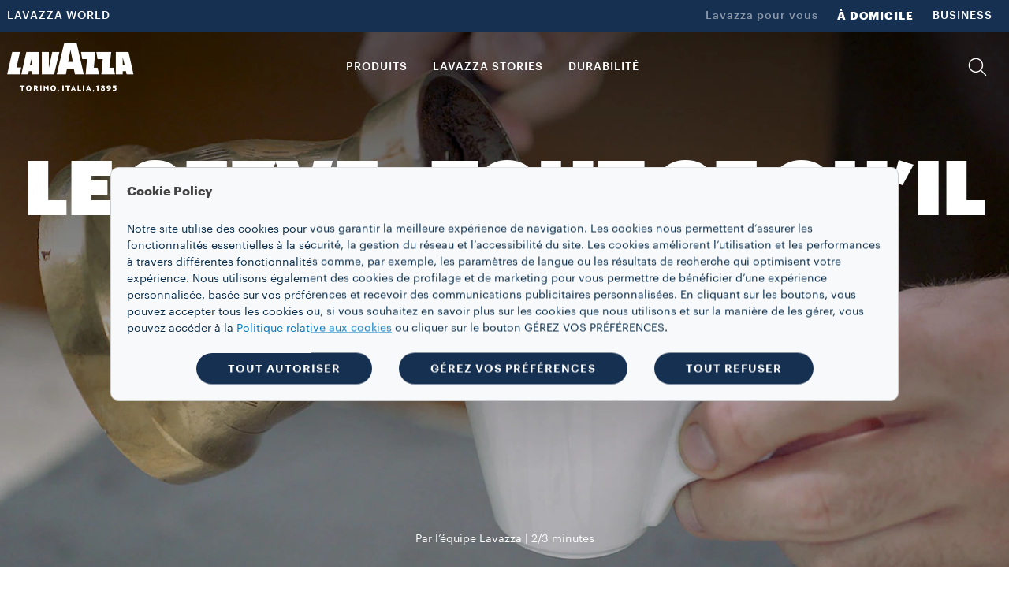

--- FILE ---
content_type: text/html;charset=utf-8
request_url: https://www.lavazza.ch/fr/secrets-du-cafe/turc-ou-cezve
body_size: 15327
content:
<!DOCTYPE HTML>
<html lang="fr">
    <head>

    
    <meta charset="UTF-8"/>
    <title>Le Cezve, tout ce qu’il faut savoir sur le café turc | Lavazza</title>
    <link rel="apple-touch-icon" sizes="144x144" href="/etc.clientlibs/settings/wcm/designs/lavazza/clientlibs/aem-dependencies/resources/assets/img/favicons/apple-touch-icon.png"/>
    <link rel="icon" type="image/png" href="/etc.clientlibs/settings/wcm/designs/lavazza/clientlibs/aem-dependencies/resources/assets/img/favicons/favicon-32x32.png" sizes="32x32"/>
    <link rel="icon" type="image/png" href="/etc.clientlibs/settings/wcm/designs/lavazza/clientlibs/aem-dependencies/resources/assets/img/favicons/favicon-16x16.png" sizes="16x16"/>

    <link rel="manifest" href="/etc.clientlibs/settings/wcm/designs/lavazza/clientlibs/aem-dependencies/resources/assets/img/favicons/manifest.json"/>
    <link rel="mask-icon" href="/etc.clientlibs/settings/wcm/designs/lavazza/clientlibs/aem-dependencies/resources/assets/img/favicons/safari-pinned-tab.svg" color="#5bbad5"/>
    <meta name="keywords" content="Astuces pour le café"/>
    <link rel="canonical" href="https://www.lavazza.ch/fr/secrets-du-cafe/turc-ou-cezve"/>
    
        
    
        
    
    <meta name="description" content="Découvrez tout ce qu’il y a à savoir sur le cezve et le café turc: présentation du cezve et méthode de préparation du café."/>
    <meta name="template" content="article-template"/>
    <meta name="format-detection" content="telephone=no"/>
    <meta name="viewport" content="width=device-width, initial-scale=1"/>
    
    

<script src="//tags.tiqcdn.com/utag/lavazza/athena/prod/utag.sync.js"></script>












<script type="text/javascript">
 var utag_data=new Object();
 utag_data["store_country"] = "ch_fr";
 utag_data["page_section"] = "";
 utag_data["page_type"] = "content page";
 utag_data["page_name"] = "ch_fr:stories:turkish\u002Dor\u002Dcezve:";
 utag_data["url"] = "\/content\/lavazza\u002Dathena\/ch\/fr\/secrets\u002Ddu\u002Dcafe\/turc\u002Dou\u002Dcezve.html";
 utag_data["page_dynamic"] = "false";
 utag_data["powerbrand"] = "";
 const aemTemplateNameJs = "article\u002Dtemplate";
 const sub2Templates = ["subscription-2-card-template", "subscription-next-gen-template",
  "cartenoire-subscription-2-card-template", "cartenoire-subscription-next-gen-template"];
 if(sub2Templates.includes(aemTemplateNameJs)){
  utag_data["event_name"] = "stories:turkish\u002Dor\u002Dcezve:";
 }
 <!--/* utag_data["event_name"] = "stories:turkish\u002Dor\u002Dcezve:"; */-->
</script>



    

    
    
<link rel="stylesheet" href="/etc.clientlibs/lavazza-athena/clientlibs/clientlib-base.min.CLIHASHe3c3c857af2a2708fa8e10cb57d796c4.css" type="text/css">









    
    
    

    

    
    
    
<link rel="stylesheet" href="/etc.clientlibs/lavazza-athena/clientlibs/clientlib-site.min.CLIHASH61146c8d528a4faa406899cfb2e673e2.css" type="text/css">



    

    
    
    
    
    
    
        
    
<script type="text/javascript" src="/etc.clientlibs/lavazza-athena/clientlibs/clientlib-site-gigyaExt.min.CLIHASH533bd5d55da327f836c4b80500c880b2.js"></script>



    

    
    
    
    
    
    
    
    

    
    <script type="application/ld+json">
        {"@context":"https://schema.org","@type":"WebPage","isPartOf":{"@type":"WebSite","url":"https://www.lavazza.ch","name":"Lavazza"},"name":"Le Cezve, tout ce qu’il faut savoir sur le café turc | Lavazza","url":"https://www.lavazza.ch/fr/secrets-du-cafe/turc-ou-cezve"}
    </script>
    <script type="application/ld+json">
        {"@context":"https://schema.org","@type":"Recipe","name":"LE CEZVE : TOUT CE QU’IL FAUT SAVOIR SUR LE CAFÉ TURC","image":"https://www.lavazza.ch/content/dam/lavazza-athena/b2c/stories/article/coffee-secrets/turkish-or-cevze/4-12-hero-banner/d-Cezve-all-the-curiosity-about-the-turkish-coffee.jpg","author":{"@type":"Organization","name":"Par l’équipe Lavazza","url":"https://www.lavazza.ch"}}
    </script>
    
    
    

    <script type="text/javascript">
        PC_ENABLE_SHIPPING_COST = 'false';
        PC_SHIPPING_COST_LABEL = '';
        PC_SHIPPING_COST_LINK = '';
    </script>
    
    <!--
        this script will be included for the new loyalty embedded component only if this country is enabled for the new loyalty
        and if the current template needs the third party script
    -->
    
    

    <!-- injecting chatbot variables -->
    

</head>
    
    
    
    
    
    
    
    
    
    
    
        <body id="page-body" class="articlePage page basicpage lvz-light-mode" data-is-business="false" data-translations="/content/lavazza-athena/ch/fr.model.json" data-gigya="/content/lavazza-athena/ch.model.json" data-auth-redirect="true" data-country="CHE" data-enabled-gigya="false" data-geotargetingmodal-disabled="false" data-site-type="FULL" data-language-page-path="/content/lavazza-athena/ch/fr">
        <div class="lvz-skiplink-container d-none">
    <a href="#skiplink-target" class="lvz-skiplink"></a>
</div>
        

<!--  TealiumIQ utag body production asynchronous script -->

<script type="text/javascript">

    (function(a, b, c, d) {
        

        a = "\/\/tags.tiqcdn.com\/utag\/lavazza\/athena\/prod\/utag.js";

        b = document;
        c = 'script';
        d = b.createElement(c);
        d.src = a;
        d.type = 'text/java' + c;
        d.async = true;

        a = b.getElementsByTagName(c)[0];
        a.parentNode.insertBefore(d, a);

    })();

</script>
            
            
                



                <div class="responsivegrid aem-GridColumn aem-GridColumn--default--12">

    
    <div id="container-bd5cb7c979" class="cmp-container">
        


<div class="aem-Grid aem-Grid--12 aem-Grid--default--12 ">
    
    <div class="experiencefragment aem-GridColumn aem-GridColumn--default--12">
<div id="experiencefragment-aa39a3c279" class="cmp-experiencefragment cmp-experiencefragment--header">

    



<div class="xf-content-height">
    


<div class="aem-Grid aem-Grid--12 aem-Grid--default--12 ">
    
    <div class="header aem-GridColumn aem-GridColumn--default--12">




    
        
            
                <header class="lvz-header">
                    <div data-component="AssistedServiceMode"></div>
                    
                    <section class="lvz-header__head d-none d-lg-block">
                        <div class="container">
                            <div class="row">
                                <div class="col d-flex">
                                    <ul class="lvz-header__handside lvz-header__handside--left">
                                        
                                        <li class="nav-item "><a data-analytics="link_click=pre-head:LAVAZZA WORLD" target="_self" href="/fr/lavazza-world" class="nav-link">LAVAZZA WORLD</a></li>
                                    </ul>
                                    <ul class="lvz-header__handside lvz-header__handside--right">
                                        <li class="nav-item"><span class="nav-text lvz-opacity-half">Lavazza pour vous</span></li>
                                        
                                            
                                            <li class="nav-item  active" aria-current="page">
                                                <a data-analytics="link_click=pre-head:À DOMICILE" target="_self" class="nav-link" href="/fr">À DOMICILE</a></li>
                                        
                                            
                                            <li class="nav-item  ">
                                                <a data-analytics="link_click=pre-head:BUSINESS" target="_self" class="nav-link" href="/fr/business">BUSINESS</a></li>
                                        
                                    </ul>
                                </div>
                            </div>
                        </div>
                    </section>
                    <div><div>
    <div data-component="Search" data-prop-translations="/content/experience-fragments/lavazza-athena/ch/fr/site/header/master/jcr:content/root/header.model.json" data-props='{"minLength":"3",
                                                  "resultSize": "10",
                                                  "isB2B": "false",
                                                  "suggestUrl":"/content/lavazza-athena/ch/fr/coffee-secrets/turkish-or-cezve.searchlavazza.suggests.json/content/experience-fragments/lavazza-athena/ch/fr/site/header/master",
                                                  "spellcheckUrl":"/content/lavazza-athena/ch/fr/coffee-secrets/turkish-or-cezve.searchlavazza.spellcheck.json/content/experience-fragments/lavazza-athena/ch/fr/site/header/master",
                                                  "subsAndPromo":"/content/lavazza-athena/ch/fr/coffee-secrets/turkish-or-cezve.searchlavazza.snp.json/content/experience-fragments/lavazza-athena/ch/fr/site/header/master",
                                                  "stories":"/content/lavazza-athena/ch/fr/coffee-secrets/turkish-or-cezve.searchlavazza.stories.json/content/experience-fragments/lavazza-athena/ch/fr/site/header/master",
                                                  "searchUrl":"/content/lavazza-athena/ch/fr/coffee-secrets/turkish-or-cezve.searchlavazza.results.json/content/experience-fragments/lavazza-athena/ch/fr/site/header/master",
                                                  "suggestions":["Capsules compatibles","Qualità Rossa","Qualità Oro"]}'></div>


</div>
</div>
                    <section class="lvz-header__content">
                        <div class="container">
                            <div data-component="ToasterContainer" data-props='{
                    &quot;containerId&quot;:&quot;add-to-cart&quot;,
                    &quot;modifierClass&quot;: &quot;lvz-toaster-container--add-to-cart&quot;
                    }'></div>
                            <div class="row">
                                <div class="col position-static">
                                    <nav class="lvz-nav navbar navbar-expand-lg">
                                        <div class="lvz-logo">
                                            
                                            <a href="/fr" aria-label="Lavazza, Torino, Italia, 1895">
                                                <i class="icon-logo-torino"></i>
                                                <i class="icon-logo"></i>
                                            </a>
                                        </div>
                                        <ul class="lvz-nav__service lvz-nav__service--mob">
                                            <li class="nav-item">
                                                <a class="nav-link lvz-nav__search" href="#">
                                                    <i class="icon-lens" role="presentation"></i>
                                                </a>
                                            </li>
                                            <li class="nav-item">
                                                
                                                
                                            </li>

                                            

                                            
                                        </ul>
                                        <button class="navbar-toggler" type="button" data-toggle="collapse" data-target="#lvz-nav__collapse" aria-controls="lvz-nav__collapse" aria-expanded="false" aria-label="Toggle navigation">
                                <span class="navbar-toggler-icon">
                                    <i class="icon-menu"></i>
                                </span>
                                        </button>
                                        <div id="lvz-nav__collapse" class="collapse navbar-collapse" role="navigation">
                                            <div class="lvz-menu-icon-wrapper">
                                                <div class="lvz-logo">
                                                    
                                                        <a href="/fr" aria-label="Lavazza, Torino, Italia, 1895">
                                                            <i class="icon-logo-torino"></i>
                                                            <i class="icon-logo"></i>
                                                        </a>
                                                    
                                                </div>
                                                <div class="nav-item-container">
                                                    <ul class="nav-item-wrapper">
                                                        <li class="nav-item">
                                                            <a class="nav-link lvz-nav__search" href="#">
                                                                <i class="icon-lens" role="presentation"></i>
                                                            </a>
                                                        </li>
                                                        <li class="nav-item">
                                                            
                                                                
                                                            
                                                        </li>
                                                        
                                                    </ul>
                                                    <button class="lvz-nav__collapse-close" data-toggle="collapse" data-target="#lvz-nav__collapse" aria-controls="lvz-nav__collapse" aria-expanded="true" aria-label="Toggle navigation">
                                                        <i class="icon-close"></i>
                                                    </button>
                                                    <span class="empty-container"></span>
                                                </div>
                                            </div>
                                            <button class="lvz-nav__collapse-close" data-toggle="collapse" data-target="#lvz-nav__collapse" aria-controls="lvz-nav__collapse" aria-expanded="true" aria-label="Toggle navigation">
                                                <i class="icon-close"></i>
                                            </button>
                                            <ul id="open-drawer-mobile-icons-list" class="lvz-nav__mobile">
                                                
                                                
                                                    <li class="nav-item"><span class="nav-text">Lavazza pour vous</span></li>
                                                    
                                                        
                                                        <li class="nav-item float-left  active"><a target="_self" tabindex="0" class="nav-link" href="/fr">À DOMICILE</a></li>
                                                    
                                                        
                                                        <li class="nav-item float-left  "><a target="_self" tabindex="0" class="nav-link" href="/fr/business">BUSINESS</a></li>
                                                    
                                                
                                            </ul>
                                            <ul class="lvz-nav__main">
                                                <li class="nav-item dropdown">

                                                    <a data-analytics="link_click=menu:PRODUITS" id="PRODUITS" class="nav-link link-megamenu " tabindex="0" role="button" aria-expanded="false" aria-controls="PRODUITS-first-level">PRODUITS</a>
                                                    
                                                    
                                                    
                                                </li>
                                                <li class="nav-item dropdown">
                                                    <a data-analytics="link_click=menu:LAVAZZA STORIES" id="LAVAZZA_STORIES" class="nav-link link-megamenu " tabindex="0" role="button" aria-expanded="false" aria-controls="LAVAZZA_STORIES-first-level">LAVAZZA STORIES</a>
                                                    
                                                    
                                                    
                                                </li>
                                                <li class="nav-item dropdown">
                                                    
                                                    
                                                    
                                                    <a data-analytics="link_click=menu:DURABILITÉ" href="/fr/blend-for-better" target="_self" class="nav-link " tabindex="0" role="link">DURABILITÉ</a>
                                                </li>
                                                <li class="nav-item dropdown">
                                                    
                                                    
                                                    
                                                    <a data-analytics="link_click=menu:" target="_self" class="nav-link " tabindex="0" role="link"></a>
                                                </li>
                                            </ul>
                                            <ul class="lvz-nav__service">
                                                
                                                <li class="nav-item">
                                                    <a class="nav-link lvz-nav__search" data-analytics="link_click=menu:RECHERCHE" href="#">
                                                        <i class="icon-lens" role="presentation"></i>
                                                        <span>RECHERCHE</span>
                                                    </a>
                                                </li>
                                                <li class="nav-item">
                                                    
                                                    
                                                </li>
                                                
                                            </ul>
                                            <ul class="lvz-nav__mobile ">
                                                <li class="text-center">
                                                    <div class="gy-show-if-logged-in">
                                                        <button class="lvz-button lvz-button--outline lvz-button--invert lvz-nav__account-btn lvz-btn-logout"></button>
                                                    </div>
                                                    
                                                </li>
                                                
                                                    
                                                    <li class="nav-item "><a target="_self" class="nav-link" href="/fr/lavazza-world">LAVAZZA WORLD</a>
                                                    </li>
                                                
                                            </ul>
                                        </div>
                                    </nav>
                                </div>
                            </div>
                        </div>
                    </section>
                    <div class="lvz-megamenu ">
                        <div class="megamenu-desktop">
                            
	<div id="PRODUITS-first-level" role="menu" class="dropdown-menu lvz-megamenu__first-level" data-layout-type="layout-one" data-megamenu="PRODUITS">
		<div class="container">
			<div class="row w-100">
			<div class="dropdown-menu__close">
                                <button class="dropdown-menu__close__button">
                                    <i class="icon-close"></i>
                                </button>
             </div>
				<div class="col-sm-12 col-md-3">
					<ul class="nav collection">
						<li class="nav-item"><a data-analytics="link_click=menu|PRODUITS:COLLECTIONS" class="nav-link" style="pointer-events: none;">COLLECTIONS</a></li>
						
	
						<li class="nav-item"><a data-analytics="link_click=menu|PRODUITS:¡Tierra!" target="_self" class="nav-link" href="/fr/tierra-collection">¡Tierra!</a></li>
						
	
						<li class="nav-item"><a data-analytics="link_click=menu|PRODUITS:Qualità Rossa" target="_self" class="nav-link" href="/fr/qualita-rossa-collection">Qualità Rossa</a></li>
						
	
						<li class="nav-item"><a data-analytics="link_click=menu|PRODUITS:Qualità Oro" target="_self" class="nav-link" href="/fr/qualita-oro-collection">Qualità Oro</a></li>
						
	
						<li class="nav-item"><a data-analytics="link_click=menu|PRODUITS:Espresso" target="_self" class="nav-link" href="/fr/espresso-collection">Espresso</a></li>
						
	
						<li class="nav-item"><a data-analytics="link_click=menu|PRODUITS:Capsules compatibles avec Nespresso* Original Machines" target="_self" class="nav-link" href="/fr/nespresso-compatible-collection">Capsules compatibles avec Nespresso* Original Machines</a></li>
						
	
						<li class="nav-item"><a data-analytics="link_click=menu|PRODUITS:Crema e Gusto" target="_self" class="nav-link" href="/fr/crema-e-gusto-collection">Crema e Gusto</a></li>
						
	
	
					</ul>
				</div>
				<div class="col-sm-12 col-md-3">
					<a data-analytics="link_click=menu|PRODUITS:CAFÉ" href="/fr/cafe">
					<span class="dropdown-menu__column-head">CAFÉ</span>
					</a>
					<ul class="nav ">
						
						<li class="nav-item"><a data-analytics="link_click=menu|PRODUITS:Grains" target="_self" class="nav-link" href="/fr/cafe-en-grains">Grains</a></li>
	
						
						<li class="nav-item"><a data-analytics="link_click=menu|PRODUITS:Moulus" target="_self" class="nav-link" href="/fr/cafe-moulu">Moulus</a></li>
	
						
						<li class="nav-item"><a data-analytics="link_click=menu|PRODUITS:Capsules" target="_self" class="nav-link" href="/fr/capsules-cafe">Capsules</a></li>
	
						
	
						<li class="nav-item">
							<ul>
								<li><a data-analytics="link_click=menu|PRODUITS:Capsules Lavazza compatibles avec les machines Nespresso* Original" target="_self" class="nav-link" href="/fr/capsules-cafe/capsules-compatibles-nespresso">Capsules Lavazza compatibles avec les machines Nespresso* Original</a></li>
	
							
								<li><a data-analytics="link_click=menu|PRODUITS:" target="_self" class="nav-link" href="/fr/coffee-capsules-pods/a-modo-mio"></a></li>
	
							</ul>
						</li>
						
	
						
						
					</ul>
				</div>
				
				

					<div class="col-sm-12 col-md-12 lvz-disclaimer-desktop--one">
						<span><em>*Lavazza n’est pas affiliée, soutenue, ou commanditée par Nespresso.</em></span>
					</div>

				

			</div>
		</div>
	</div>


                            

                            
                            

                            
	<div id="LAVAZZA_STORIES-first-level" role="menu" class="dropdown-menu lvz-megamenu__first-level" data-layout-type="layout-two" data-megamenu="LAVAZZA_STORIES">
		<div class="container">
			<div class="row w-100">
			<div class="dropdown-menu__close">
                                <button class="dropdown-menu__close__button">
                                    <i class="icon-close"></i>
                                </button>
             </div>
				
				


				<div class="col-sm-4 col-md-6">
					
					
					
						
						

							<div class="dropdown-menu__subscription">
								
								
								<div class="lvz-link-card">
									<div data-analytics="link_click=menu|LAVAZZA STORIES:Blend for better : Durabilité:/content/lavazza-athena/ch/fr/blend-for-better" class="lvz-link-url">
										<div class="dropdown-menu__title">
											<a href="/fr/blend-for-better" role="button" tabindex="0"><span>Blend for better : Durabilité</span></a>
										</div>
										
									</div>
								</div>
							</div>
						

							<div class="dropdown-menu__subscription">
								
								
								<div class="lvz-link-card">
									<div data-analytics="link_click=menu|LAVAZZA STORIES:Coffee Hacks:/content/lavazza-athena/ch/fr/coffee-secrets" class="lvz-link-url">
										<div class="dropdown-menu__title">
											<a href="/fr/secrets-du-cafe" role="button" tabindex="0"><span>Coffee Hacks</span></a>
										</div>
										
									</div>
								</div>
							</div>
						

							<div class="dropdown-menu__subscription">
								
								
								<div class="lvz-link-card">
									<div data-analytics="link_click=menu|LAVAZZA STORIES:Calendrier Lavazza:/content/lavazza-athena/ch/fr/calendar" class="lvz-link-url">
										<div class="dropdown-menu__title">
											<a href="/fr/calendrier" role="button" tabindex="0"><span>Calendrier Lavazza</span></a>
										</div>
										
									</div>
								</div>
							</div>
						

							<div class="dropdown-menu__subscription">
								
								
								<div class="lvz-link-card">
									<div data-analytics="link_click=menu|LAVAZZA STORIES:Top Gastronomy:/content/lavazza-athena/ch/fr/top-gastronomy" class="lvz-link-url">
										<div class="dropdown-menu__title">
											<a href="/fr/top-gastronomy" role="button" tabindex="0"><span>Top Gastronomy</span></a>
										</div>
										
									</div>
								</div>
							</div>
						

							<div class="dropdown-menu__subscription">
								
								
								<div class="lvz-link-card">
									<div data-analytics="link_click=menu|LAVAZZA STORIES:Sport:/content/lavazza-athena/ch/fr/sport" class="lvz-link-url">
										<div class="dropdown-menu__title">
											<a href="/fr/sport" role="button" tabindex="0"><span>Sport</span></a>
										</div>
										
									</div>
								</div>
							</div>
						

							<div class="dropdown-menu__subscription">
								
								
								<div class="lvz-link-card">
									<div data-analytics="link_click=menu|LAVAZZA STORIES:Expérience en magasin:/content/lavazza-athena/ch/fr/stores-experience" class="lvz-link-url">
										<div class="dropdown-menu__title">
											<a href="/fr/stores-experience" role="button" tabindex="0"><span>Expérience en magasin</span></a>
										</div>
										
									</div>
								</div>
							</div>
						

							<div class="dropdown-menu__subscription">
								
								
								<div class="lvz-link-card">
									<div data-analytics="link_click=menu|LAVAZZA STORIES:Au-delà du café:/content/lavazza-athena/ch/fr/beyond-coffee" class="lvz-link-url">
										<div class="dropdown-menu__title">
											<a href="/fr/beyond-coffee" role="button" tabindex="0"><span>Au-delà du café</span></a>
										</div>
										
									</div>
								</div>
							</div>
						
						
						
					
				</div>
				
					<div class="lvz-menu-wrapper">
						<div>
							<div class="lvz-menu-container__small">
								<div class="lvz-menu-container-image__small">
									
									<a class="lvz-link-card" href="/fr/blend-for-better" target="_self">
										<div data-analytics="link_click=menu|LAVAZZA STORIES:Blend for better : Durabilité:/content/lavazza-athena/ch/fr/blend-for-better">
											<img class="lvz-menu-image-desktop" src="/content/dam/lavazza-athena/language-masters/header-menu/menu-revamp/ch/lavazza-stories/d-menu-small-blend-for-better.jpg" alt="image"/>
										</div>
										<div class="lvz-menu-container-content__small">
											<div class="lvz-menu-title">
												<span>Blend for better : Durabilité</span>
											</div>
											<div class="lvz-menu-description">
												<span>Le voyage de Lavazza vers la durabilité</span>
											</div>
										</div>
									</a>
								</div>
							</div>
						
							<div class="lvz-menu-container__small">
								<div class="lvz-menu-container-image__small">
									
									<a class="lvz-link-card" href="/fr/secrets-du-cafe/recette-cafe-glace" target="_self">
										<div data-analytics="link_click=menu|LAVAZZA STORIES:Coffee Hacks:/content/lavazza-athena/ch/fr/coffee-secrets/iced-coffee-recipe">
											<img class="lvz-menu-image-desktop" src="/content/dam/lavazza-athena/language-masters/header-menu/menu-revamp/ch/lavazza-stories/d-menu-small-coffee-hacks.jpg" alt="image"/>
										</div>
										<div class="lvz-menu-container-content__small">
											<div class="lvz-menu-title">
												<span>Coffee Hacks</span>
											</div>
											<div class="lvz-menu-description">
												<span>Café Glacé d’Après-Dîner</span>
											</div>
										</div>
									</a>
								</div>
							</div>
						</div>
						<div>
							<div class="lvz-menu-container__small">
								<div class="lvz-menu-container-image__small">
									
									<a class="lvz-link-card" href="/fr/top-gastronomy/beatriz-gonzalez" target="_self">
										<div data-analytics="link_click=menu|LAVAZZA STORIES:Top Gastronomy:/content/lavazza-athena/ch/fr/top-gastronomy/tere-gonzales-garcia">
											<img class="lvz-menu-image-desktop" src="/content/dam/lavazza-athena/language-masters/header-menu/menu-revamp/ch/lavazza-stories/d-menu-small-top-gastronomy@2.jpg" alt="image"/>
										</div>

										<div class="lvz-menu-container-content__small">
											<div class="lvz-menu-title">
												<span>Top Gastronomy</span>
											</div>
											<div class="lvz-menu-description">
												<span>Beatriz Gonzalez</span>
											</div>
										</div>
									</a>
								</div>
							</div>
						
							<div class="lvz-menu-container__small">
								<div class="lvz-menu-container-image__small">
									
									<a class="lvz-link-card" href="/fr/secrets-du-cafe/recette-pour-piston-ou-cafetiere-a-piston" target="_self">
										<div data-analytics="link_click=menu|LAVAZZA STORIES:Coffee Hacks:/content/lavazza-athena/ch/fr/coffee-secrets/plunger-or-french-press-recipe">
											<img class="lvz-menu-image-desktop" src="/content/dam/lavazza-athena/language-masters/header-menu/menu-revamp/ch/lavazza-stories/d-menu-small-coffee-secret.jpg" alt="image"/>
										</div>

										<div class="lvz-menu-container-content__small">
											<div class="lvz-menu-title">
												<span>Coffee Hacks</span>
											</div>
											<div class="lvz-menu-description">
												<span>Cafetière à piston</span>
											</div>
										</div>
									</a>
								</div>
							</div>
						</div>
					</div>
				
			</div>
			<div class="col-sm-12 col-md-12 lvz-disclaimer-desktop--two">
				<span> </span>
			</div>

			
		</div>
	</div>



                            

                            

                            

                            

                            
                            
                        </div>
                        <div class="megamenu-mobile">
                            <div class="lvz-nav-mobile__back">
                                <span class="icon-arrow-left"></span>
                                <span class="lvz-nav-mobile__back__cta all" data-step="1">Back</span>
                                <span class="lvz-nav-mobile__back__cta nav-section" data-step="2"></span>
                            </div>
                            
    <div class="lvz-nav-mobile__content" data-section-nav-mobile="PRODUITS">
        
        
        
        
        

        <div class="lvz-nav-mobile__content__section">
            <div class="lvz-nav-mobile__content__section--title">PRODUITS</div>

            <div class="lvz-nav-mobile__content__section--item" data-section-products="CAFÉ">CAFÉ</div>
            
            
            

            <div class="divider margin--25"></div>
            
            <div class="lvz-nav-mobile__content__section--item" data-section-products="COLLECTIONS">COLLECTIONS</div>
            
            
        </div>
        <div class="lvz-nav-mobile__content__container">
        
            <div data-section-products-container="CAFÉ">
                <ul class="nav">
                    <li class="nav-item --title">
                        <a data-analytics="link_click=menu|PRODUITS:CAFÉ" class="nav-link" href="/fr/cafe" tabindex="0" role="button">
                            <h5>CAFÉ</h5>
                        </a>
                    </li>
                    
                        <li data-analytics="link_click=menu|PRODUITS:Grains" class="nav-item"><a target="_self" class="nav-link" href="/fr/cafe-en-grains" tabindex="0">Grains</a></li>
                    
                        <li data-analytics="link_click=menu|PRODUITS:Moulus" class="nav-item"><a target="_self" class="nav-link" href="/fr/cafe-moulu" tabindex="0">Moulus</a></li>
                    
                        <li data-analytics="link_click=menu|PRODUITS:Capsules" class="nav-item"><a target="_self" class="nav-link" href="/fr/capsules-cafe" tabindex="0">Capsules</a></li>
                    


                    <li class="nav-item">
                        <ul>
                            <li><a data-analytics="link_click=menu|PRODUITS:Capsules Lavazza compatibles avec les machines Nespresso* Original" target="_self" href="/fr/capsules-cafe/capsules-compatibles-nespresso" class="nav-link" tabindex="0" role="button">Capsules Lavazza compatibles avec les machines Nespresso* Original</a></li>

                        
                            <li><a data-analytics="link_click=menu|PRODUITS:" target="_self" href="/fr/coffee-capsules-pods/a-modo-mio" class="nav-link" tabindex="0" role="button"></a></li>

                        </ul>
                    </li>
                    


                    
                    
                </ul>
                <p class="lvz-disclaimer-mobile">
                    <em>*Lavazza n’est pas affiliée, soutenue, ou commanditée par Nespresso.</em>
                </p>

                
            </div>
            
            
            
            <div data-section-products-container="COLLECTIONS">
                <ul class="nav ">
                    <li class="nav-item --title">
                        <a data-analytics="link_click=menu|PRODUITS:COLLECTIONS" class="nav-link" tabindex="0" role="button">
                            <h5>COLLECTIONS</h5>
                        </a>
                    </li>
                    
                        <li data-analytics="link_click=menu|PRODUITS:¡Tierra!" class="nav-item"><a target="_self" class="nav-link" href="/fr/tierra-collection" tabindex="0" role="button">¡Tierra!</a></li>
                    
                        <li data-analytics="link_click=menu|PRODUITS:Qualità Rossa" class="nav-item"><a target="_self" class="nav-link" href="/fr/qualita-rossa-collection" tabindex="0" role="button">Qualità Rossa</a></li>
                    
                        <li data-analytics="link_click=menu|PRODUITS:Qualità Oro" class="nav-item"><a target="_self" class="nav-link" href="/fr/qualita-oro-collection" tabindex="0" role="button">Qualità Oro</a></li>
                    
                        <li data-analytics="link_click=menu|PRODUITS:Espresso" class="nav-item"><a target="_self" class="nav-link" href="/fr/espresso-collection" tabindex="0" role="button">Espresso</a></li>
                    
                        <li data-analytics="link_click=menu|PRODUITS:Capsules compatibles avec Nespresso* Original Machines" class="nav-item"><a target="_self" class="nav-link" href="/fr/nespresso-compatible-collection" tabindex="0" role="button">Capsules compatibles avec Nespresso* Original Machines</a></li>
                    
                        <li data-analytics="link_click=menu|PRODUITS:Crema e Gusto" class="nav-item"><a target="_self" class="nav-link" href="/fr/crema-e-gusto-collection" tabindex="0" role="button">Crema e Gusto</a></li>
                    


                </ul>
            </div>
        </div>
    </div>

                            
                            
                            

                            
				 <div class="lvz-nav-mobile__content  " data-section-nav-mobile="LAVAZZA_STORIES">
                    <div class="lvz-nav-mobile__content__section">
                        <div class="lvz-nav-mobile__content__section--title">LAVAZZA STORIES</div>
                    </div>
                    <div class="lvz-nav-mobile__content__static">
						
						

						
						
                       	
						
							
							
								<div class="dropdown-menu__subscription more-margin">
									
									<div>
										<div class="dropdown-menu__title"><a class="nav-url" data-analytics="link_click=menu|LAVAZZA STORIES:Blend for better : Durabilité" target="_self" href="/fr/blend-for-better" tabindex="0"><span>Blend for better : Durabilité</span></a></div>
										
									</div>
								</div>


							
								<div class="dropdown-menu__subscription more-margin">
									
									<div>
										<div class="dropdown-menu__title"><a class="nav-url" data-analytics="link_click=menu|LAVAZZA STORIES:Coffee Hacks" target="_self" href="/fr/secrets-du-cafe" tabindex="0"><span>Coffee Hacks</span></a></div>
										
									</div>
								</div>


							
								<div class="dropdown-menu__subscription more-margin">
									
									<div>
										<div class="dropdown-menu__title"><a class="nav-url" data-analytics="link_click=menu|LAVAZZA STORIES:Calendrier Lavazza" target="_self" href="/fr/calendrier" tabindex="0"><span>Calendrier Lavazza</span></a></div>
										
									</div>
								</div>


							
								<div class="dropdown-menu__subscription more-margin">
									
									<div>
										<div class="dropdown-menu__title"><a class="nav-url" data-analytics="link_click=menu|LAVAZZA STORIES:Top Gastronomy" target="_self" href="/fr/top-gastronomy" tabindex="0"><span>Top Gastronomy</span></a></div>
										
									</div>
								</div>


							
								<div class="dropdown-menu__subscription more-margin">
									
									<div>
										<div class="dropdown-menu__title"><a class="nav-url" data-analytics="link_click=menu|LAVAZZA STORIES:Sport" target="_self" href="/fr/sport" tabindex="0"><span>Sport</span></a></div>
										
									</div>
								</div>


							
								<div class="dropdown-menu__subscription more-margin">
									
									<div>
										<div class="dropdown-menu__title"><a class="nav-url" data-analytics="link_click=menu|LAVAZZA STORIES:Expérience en magasin" target="_self" href="/fr/stores-experience" tabindex="0"><span>Expérience en magasin</span></a></div>
										
									</div>
								</div>


							
								<div class="dropdown-menu__subscription more-margin">
									
									<div>
										<div class="dropdown-menu__title"><a class="nav-url" data-analytics="link_click=menu|LAVAZZA STORIES:Au-delà du café" target="_self" href="/fr/beyond-coffee" tabindex="0"><span>Au-delà du café</span></a></div>
										
									</div>
								</div>


							
							
							
							
								<div class="lvz-menu-wrapper mobile-layout-two">
									<div class="lvz-menu-wrapper-revamp-two">
										<div class="lvz-menu-container__small">
											<div class="lvz-menu-container-image__small">
												
												<a class="lvz-link-card" href="/fr/blend-for-better" target="_self">
													<div data-analytics="link_click=menu|LAVAZZA STORIES:Blend for better : Durabilité:/content/lavazza-athena/ch/fr/blend-for-better" tabindex="0">
														<img class="lvz-menu-image-mobile" src="/content/dam/lavazza-athena/language-masters/header-menu/menu-revamp/ch/lavazza-stories/m-menu-blend-for-better.jpg" alt="image"/>
													</div>
													<div class="lvz-menu-container-content__small">
														<div class="lvz-menu-title">
															<span>Blend for better : Durabilité</span>
														</div>
														<div class="lvz-menu-description">
															<span>Le voyage de Lavazza vers la durabilité</span>
														</div>
													</div>
												</a>
											</div>
										</div>
									
										<div class="lvz-menu-container__small">
											<div class="lvz-menu-container-image__small">
												
												<a class="lvz-link-card" href="/fr/secrets-du-cafe/recette-cafe-glace" target="_self">
													<div data-analytics="link_click=menu|LAVAZZA STORIES:Coffee Hacks:/content/lavazza-athena/ch/fr/coffee-secrets/iced-coffee-recipe" tabindex="0">
														<img class="lvz-menu-image-mobile" src="/content/dam/lavazza-athena/language-masters/header-menu/menu-revamp/ch/lavazza-stories/m-menu-coffee-hacks.jpg" alt="image"/>
													</div>
													<div class="lvz-menu-container-content__small">
														<div class="lvz-menu-title">
															<span>Coffee Hacks</span>
														</div>
														<div class="lvz-menu-description">
															<span>Café Glacé d’Après-Dîner</span>
														</div>
													</div>
												</a>
											</div>
										</div>
									</div>
									<div class="lvz-menu-wrapper-revamp-two">
										<div class="lvz-menu-container__small">
											<div class="lvz-menu-container-image__small">
												
												<a class="lvz-link-card" href="/fr/top-gastronomy/beatriz-gonzalez" target="_self">
													<div data-analytics="link_click=menu|LAVAZZA STORIES:Top Gastronomy:/content/lavazza-athena/ch/fr/top-gastronomy/tere-gonzales-garcia" tabindex="0">
														<img class="lvz-menu-image-mobile" src="/content/dam/lavazza-athena/language-masters/header-menu/menu-revamp/ch/lavazza-stories/m-menu-small-top-gastronomy@2.jpg" alt="image"/>
													</div>

													<div class="lvz-menu-container-content__small">
														<div class="lvz-menu-title">
															<span>Top Gastronomy</span>
														</div>
														<div class="lvz-menu-description">
															<span>Beatriz Gonzalez</span>
														</div>
													</div>
												</a>
											</div>
										</div>
									
										<div class="lvz-menu-container__small">
											<div class="lvz-menu-container-image__small">
												
												<a class="lvz-link-card" href="/fr/secrets-du-cafe/recette-pour-piston-ou-cafetiere-a-piston" target="_self">
													<div data-analytics="link_click=menu|LAVAZZA STORIES:Coffee Hacks:/content/lavazza-athena/ch/fr/coffee-secrets/plunger-or-french-press-recipe" tabindex="0">
														<img class="lvz-menu-image-mobile" src="/content/dam/lavazza-athena/language-masters/header-menu/menu-revamp/ch/lavazza-stories/m-menu-coffee-secret.jpg" alt="image"/>
													</div>

													<div class="lvz-menu-container-content__small">
														<div class="lvz-menu-title">
															<span>Coffee Hacks</span>
														</div>
														<div class="lvz-menu-description">
															<span>Cafetière à piston</span>
														</div>
													</div>
												</a>
											</div>
										</div>
									</div>
								</div>
							
						

						<div class="lvz-disclaimer-mobile">
							 
						</div>

						
                    </div>
                </div>

                            
                            
                            
                            
                            
                            
                        </div>
                    </div>
                    <div data-component="MiniCart" data-prop-translations="/content/experience-fragments/lavazza-athena/ch/fr/site/header/master/jcr:content/root/header.model.json"></div>
                    <div class="lvz-card lvz-header__popup lvz-header__popup--account" id="lvz-popup-account">
    <p class="lvz-body--14 lvz-body--semibold lvz-opacity-half"></p>
    <ul class="lvz-list lvz-list--no-style">
        <li>
            <a target="_self" class="lvz-body--14 lvz-body"></a>

            

            

            

            
        </li>
    </ul>
    <div class="lvz-header__popup-footer">
        <button type="button" class="lvz-button lvz-button--link lvz-button--xsmall lvz-btn-logout"> <i class="icon-arrow-right lvz-body--14"></i></button>
    </div>
</div>
                </header>
                    <div class="lvz-popup-account-mobile-container">
    <div class="lvz-popup-account-mobile-background"></div>
    <div class="lvz-card lvz-header__popup lvz-header__popup--account-mobile" id="lvz-popup-account-mobile">
        <div class="lvz-header__popup--account-mobile-header">
            <button class="lvz-nav__collapse-close">
                <i class="icon-close"></i>
            </button>
        </div>
        <div class="lvz-header__popup--account-mobile-body">
            <p class="lvz-body--14 lvz-body--semibold lvz-opacity-half"></p>
            <ul class="lvz-list lvz-list--no-style">
                <li>
                    <a target="_self" class="lvz-body--14 lvz-body"></a>
                </li>
                
                
                
                
            </ul>
        </div>
        <div class="lvz-header__popup-footer">
            <button type="button" class="lvz-button lvz-button--link lvz-button--xsmall lvz-btn-logout"> <i class="icon-arrow-right lvz-body--14"></i></button>
        </div>
    </div>
</div>
                  <div class="modal fade lvz-modal lvz-modal--gigya" id="lvz-modal" tabIndex="-1" role="dialog" aria-labelledby="lvz-modal" aria-hidden="true">
        <div class="modal-dialog lvz-modal__dialog" role="document">
            <div class="lvz-modal__content ">
                <div class="modal-header lvz-modal__header lvz-modal__header--filter">
                    <button type="button" id="modal-close" class="lvz-modal__close" data-dismiss="modal">
                        <i class="icon-close"></i>
                    </button>
                </div>
                <div class="modal-body lvz-modal__body">
                    <div id="lvz-gigya__container" class="lvz-gigya__container"></div>
                </div>
            </div>
        </div>
    </div>
            
        
    

</div>

    
</div>

</div></div>

    
</div>
<div class="heroBannerSimplified aem-GridColumn aem-GridColumn--default--12">





<section class="lvz-hp-hero-banner lvz-hp-hero-banner--simple lvz-hp-hero-banner--xl  ">
    <div class="text-white lvz-hp-hero-banner__content">
        <img loading="lazy" src="/content/dam/lavazza-athena/b2c/stories/article/coffee-secrets/turkish-or-cevze/4-12-hero-banner/d-Cezve-all-the-curiosity-about-the-turkish-coffee.jpg" alt="ALT" class="lvz-hp-hero-banner__background lvz-hp-hero-banner__background--desktop"/>
        <img loading="lazy" src="/content/dam/lavazza-athena/b2c/stories/article/coffee-secrets/turkish-or-cevze/4-12-hero-banner/m-Cezve-all-the-curiosity-about-the-turkish-coffee.jpg" alt="alt" class="lvz-hp-hero-banner__background"/>
        <div class="container">
            <div class="row">
                <div class="col">
                    
                    <h1 class="lvz-hp-hero-banner__title lvz-title--hero">LE CEZVE : TOUT CE QU’IL FAUT SAVOIR SUR LE CAFÉ TURC</h1>
                    <p class="lvz-hp-hero-banner__text lvz-title--5"></p>
                    
                    
                    
                </div>
            </div>
        </div>
        
            <div class="lvz-hp-hero-banner__article-details">
                <span class="lvz-hp-hero-banner__author">Par l’équipe Lavazza</span>
                <span class="lvz-hp-hero-banner__reading-time">2/3 minutes</span>
            </div>
    </div>
    

</section></div>
<div class="customContainer aem-GridColumn aem-GridColumn--default--12">
    
    <div id="customContainer-1e00a892a2" class="cmp-container   ">
        


<div class="aem-Grid aem-Grid--12 aem-Grid--default--12 ">
    
    <div class="customContainer aem-GridColumn aem-GridColumn--default--12">
    
    <div id="customContainer-4b3d1938fc" class="cmp-container lvz-article-stories ">
        


<div class="aem-Grid aem-Grid--12 aem-Grid--default--12 ">
    
    <div class="text cmp-text--article aem-GridColumn aem-GridColumn--default--12">
<div data-cmp-data-layer="{&#34;text-f8ed823461&#34;:{&#34;@type&#34;:&#34;lavazza-athena/components/text&#34;,&#34;repo:modifyDate&#34;:&#34;2025-07-31T16:15:19Z&#34;,&#34;xdm:text&#34;:&#34;&lt;div>&lt;p>Du fait de son processus manuel, le café turc a un côté romantique. Ce processus remonte au &lt;strong>16e siècle&lt;/strong>, à l’époque de &lt;strong>Soliman le Magnifique&lt;/strong> et de l’Empire ottoman. Le récipient que les Turcs utilisent pour brasser leur café, connu sous le nom de &lt;strong>cezve&lt;/strong>, possède un charme exotique et offre une &lt;a>&lt;/a>&lt;a href=\&#34;/content/lavazza-athena/ch/fr/coffee-secrets/coffee-experience.html\&#34;>&lt;strong>&lt;em>expérience liée au café&lt;/em>&lt;/strong>&lt;/a> remarquable, comme nous le verrons dans les paragraphes suivants.&lt;/p>\r\n&lt;/div>\r\n&#34;}}" id="text-f8ed823461" class="cmp-text">
    <div><p>Du fait de son processus manuel, le café turc a un côté romantique. Ce processus remonte au <strong>16e siècle</strong>, à l’époque de <strong>Soliman le Magnifique</strong> et de l’Empire ottoman. Le récipient que les Turcs utilisent pour brasser leur café, connu sous le nom de <strong>cezve</strong>, possède un charme exotique et offre une <a></a><a href="/fr/secrets-du-cafe/experience-cafe"><strong><em>expérience liée au café</em></strong></a> remarquable, comme nous le verrons dans les paragraphes suivants.</p>
</div>

</div>

    

</div>
<div class="title cmp-title--article-quote aem-GridColumn aem-GridColumn--default--12">
<div data-cmp-data-layer="{&#34;title-51afd2eef9&#34;:{&#34;@type&#34;:&#34;lavazza-athena/components/title&#34;,&#34;repo:modifyDate&#34;:&#34;2022-12-21T10:55:18Z&#34;,&#34;dc:title&#34;:&#34;Présentation du cezve&#34;}}" id="title-51afd2eef9" class="cmp-title">
    <h2 class="cmp-title__text">Présentation du cezve</h2>
</div>

    

</div>
<div class="text cmp-text--article aem-GridColumn aem-GridColumn--default--12">
<div data-cmp-data-layer="{&#34;text-a7d0753ce3&#34;:{&#34;@type&#34;:&#34;lavazza-athena/components/text&#34;,&#34;repo:modifyDate&#34;:&#34;2022-12-21T10:55:18Z&#34;,&#34;xdm:text&#34;:&#34;&lt;p>Bien que d’origine turque, il semble que le mot « cezve » provienne du mot &lt;b>arabe « Jadhwa »,&amp;nbsp;&lt;/b>qui signifie&amp;nbsp;&lt;b>braise&lt;/b>. Un cezve se compose d’un petit récipient, d’une longue poignée et d’un bec verseur. C’est un récipient conçu spécialement pour brasser un délicieux café turc. Également appelé ibrik, ce qui signifie « eau » ou « verser » selon différentes traditions du Moyen-Orient, le cezve &lt;b>était à l’origine fait&lt;/b> en laiton, en cuivre, en or ou en argent. Devenu populaire en Europe, la demande croissante de ces pots turcs traditionnels a poussé les fabricants à utiliser plusieurs &lt;b>matériaux&lt;/b>, notamment la céramique et l’aluminium, afin de s’adapter à différentes sources de chaleur.&lt;/p>\n&lt;p>Existant dans plusieurs &lt;b>tailles&lt;/b> et &lt;b>formes&lt;/b>, chaque matériau a ses avantages et ses inconvénients. Cependant, ils peuvent tous &amp;nbsp;produire un café turc exceptionnel. Voyons en détail les matériaux les plus couramment utilisés pour leur fabrication :&lt;/p>\n&lt;ul>\n&lt;li>&lt;b>Le laiton&lt;/b> – Un métal doré qui peut sembler archaïque, mais très élégant. Généralement moins corrosif que le cuivre, il ne rouille pas et a une longue durée de vie.&lt;/li>\n&lt;li>&lt;b>Le cuivre&lt;/b> – Un autre métal qui ne rouille pas, mais qui peut se corroder au fil des décennies. C’est pourquoi la plupart des récipients turcs en cuivre ont un intérieur recouvert d’étain. Cette caractéristique augmente la durée de vie de ce métal luxueux et raffiné qui s’adapte particulièrement bien aux cuisines modernes avec ses décorations forgées sur les côtés.&lt;/li>\n&lt;li>&lt;b>L’acier inoxydable&lt;/b> – Moderne, élégant et en plus, très facile à nettoyer. Ce matériau durable est aussi idéal pour un cezve moderne !&lt;/li>\n&lt;/ul>\n&lt;p>Qu’ils soient datés ou à la mode, ces matériaux sont tous sans danger et adaptés à la préparation d’une bonne tasse de café turc !&lt;/p>\n&#34;}}" id="text-a7d0753ce3" class="cmp-text">
    <p>Bien que d’origine turque, il semble que le mot « cezve » provienne du mot <b>arabe « Jadhwa », </b>qui signifie <b>braise</b>. Un cezve se compose d’un petit récipient, d’une longue poignée et d’un bec verseur. C’est un récipient conçu spécialement pour brasser un délicieux café turc. Également appelé ibrik, ce qui signifie « eau » ou « verser » selon différentes traditions du Moyen-Orient, le cezve <b>était à l’origine fait</b> en laiton, en cuivre, en or ou en argent. Devenu populaire en Europe, la demande croissante de ces pots turcs traditionnels a poussé les fabricants à utiliser plusieurs <b>matériaux</b>, notamment la céramique et l’aluminium, afin de s’adapter à différentes sources de chaleur.</p>
<p>Existant dans plusieurs <b>tailles</b> et <b>formes</b>, chaque matériau a ses avantages et ses inconvénients. Cependant, ils peuvent tous  produire un café turc exceptionnel. Voyons en détail les matériaux les plus couramment utilisés pour leur fabrication :</p>
<ul>
<li><b>Le laiton</b> – Un métal doré qui peut sembler archaïque, mais très élégant. Généralement moins corrosif que le cuivre, il ne rouille pas et a une longue durée de vie.</li>
<li><b>Le cuivre</b> – Un autre métal qui ne rouille pas, mais qui peut se corroder au fil des décennies. C’est pourquoi la plupart des récipients turcs en cuivre ont un intérieur recouvert d’étain. Cette caractéristique augmente la durée de vie de ce métal luxueux et raffiné qui s’adapte particulièrement bien aux cuisines modernes avec ses décorations forgées sur les côtés.</li>
<li><b>L’acier inoxydable</b> – Moderne, élégant et en plus, très facile à nettoyer. Ce matériau durable est aussi idéal pour un cezve moderne !</li>
</ul>
<p>Qu’ils soient datés ou à la mode, ces matériaux sont tous sans danger et adaptés à la préparation d’une bonne tasse de café turc !</p>

</div>

    

</div>
<div class="image aem-GridColumn aem-GridColumn--default--12"><div data-cmp-is="image" data-cmp-lazythreshold="0" data-cmp-src="/fr/secrets-du-cafe/turc-ou-cezve/_jcr_content/root/cust/customcontainer_copy/image_copy_copy.coreimg{.width}.jpeg/1671620118717/d-m-cezve-all-the-curiosity-about-the-turkish-coffeep-large-01.jpeg" data-asset="/content/dam/lavazza-athena/b2c/stories/article/coffee-secrets/turkish-or-cezve/gallery/d-m-Cezve-all-the-curiosity-about-the-turkish-coffeep-LARGE-01.jpg" data-asset-id="046b23cd-6c39-44be-b8dd-1de3cc5e4050" data-title=" cafetière cezve" id="image-0fd48a58b2" data-cmp-data-layer="{&#34;image-0fd48a58b2&#34;:{&#34;@type&#34;:&#34;lavazza-athena/components/image&#34;,&#34;repo:modifyDate&#34;:&#34;2022-12-21T10:55:18Z&#34;,&#34;image&#34;:{&#34;repo:id&#34;:&#34;046b23cd-6c39-44be-b8dd-1de3cc5e4050&#34;,&#34;repo:modifyDate&#34;:&#34;2022-11-17T09:05:51Z&#34;,&#34;@type&#34;:&#34;image/jpeg&#34;,&#34;repo:path&#34;:&#34;/content/dam/lavazza-athena/b2c/stories/article/coffee-secrets/turkish-or-cezve/gallery/d-m-Cezve-all-the-curiosity-about-the-turkish-coffeep-LARGE-01.jpg&#34;,&#34;xdm:tags&#34;:[]}}}" class="cmp-image" itemscope itemtype="http://schema.org/ImageObject">
    
        
            
            <img src="/fr/secrets-du-cafe/turc-ou-cezve/_jcr_content/root/cust/customcontainer_copy/image_copy_copy.coreimg.jpeg/1671620118717/d-m-cezve-all-the-curiosity-about-the-turkish-coffeep-large-01.jpeg" class="cmp-image__image" itemprop="contentUrl" data-cmp-hook-image="image" alt=" cafetière cezve"/>
            
        
    
    
    
</div>

    

</div>
<div class="spacerComponent aem-GridColumn aem-GridColumn--default--12">







<hr class="lvz-spacer mb-3 mt- mb-md-3 mt-md- mb-lg-5 mt-lg-"/></div>
<div class="title cmp-title--article-quote aem-GridColumn aem-GridColumn--default--12">
<div data-cmp-data-layer="{&#34;title-9c39485909&#34;:{&#34;@type&#34;:&#34;lavazza-athena/components/title&#34;,&#34;repo:modifyDate&#34;:&#34;2022-12-21T10:55:18Z&#34;,&#34;dc:title&#34;:&#34;La méthode turque pour faire un café&#34;}}" id="title-9c39485909" class="cmp-title">
    <h2 class="cmp-title__text">La méthode turque pour faire un café</h2>
</div>

    

</div>
<div class="text cmp-text--article aem-GridColumn aem-GridColumn--default--12">
<div data-cmp-data-layer="{&#34;text-fa0c4f0a33&#34;:{&#34;@type&#34;:&#34;lavazza-athena/components/text&#34;,&#34;repo:modifyDate&#34;:&#34;2025-07-31T16:16:09Z&#34;,&#34;xdm:text&#34;:&#34;&lt;p>Qu’est-ce qu’un café turc&amp;nbsp;? Voyons ce qui le différencie d’un café ordinaire. Tout d’abord, comme le nom le suggère lui-même, nous parlons d’une &lt;strong>boisson traditionnelle turque&lt;/strong> très populaire à l’étranger, tant en Asie qu’en Europe. Cette boisson a un caractère très distinctif et diffère beaucoup du café ordinaire en raison de la &lt;strong>mouture des grains&lt;/strong> et de sa &lt;strong>méthode de préparation&lt;/strong>, qui comprend bien entendu le cezve. Son brassage traditionnel nécessite des &lt;strong>grains de café très finement moulus&lt;/strong> (plus fins que pour un café ordinaire), de &lt;strong>l’eau&lt;/strong> et, en règle générale, du &lt;strong>sucre&lt;/strong>. Comme nous allons le voir, la préparation du café turc implique une étape où il faut faire &lt;strong>mousser&lt;/strong> le café (juste avant l’ébullition), avant de servir.&lt;/p>\r\n&lt;p>Bien que toute sorte de café convienne au café turc, les&lt;strong>&lt;em> &lt;a>&lt;/a>&lt;/em>&lt;/strong>variétés d’Arabica sont les mieux adaptées. Néanmoins, le Robusta et les autres assemblages conviennent également et vous donneront une tasse savoureuse&amp;nbsp;! Pour moudre votre café, vous pouvez utiliser un moulin à café turc artisanal et bon marché. Voyons maintenant comment préparer votre délicieux café turc avec la &lt;strong>méthode facile&lt;/strong> qui suit&amp;nbsp;!&lt;/p>\r\n&lt;p>&amp;nbsp;&lt;/p>\r\n&#34;}}" id="text-fa0c4f0a33" class="cmp-text">
    <p>Qu’est-ce qu’un café turc ? Voyons ce qui le différencie d’un café ordinaire. Tout d’abord, comme le nom le suggère lui-même, nous parlons d’une <strong>boisson traditionnelle turque</strong> très populaire à l’étranger, tant en Asie qu’en Europe. Cette boisson a un caractère très distinctif et diffère beaucoup du café ordinaire en raison de la <strong>mouture des grains</strong> et de sa <strong>méthode de préparation</strong>, qui comprend bien entendu le cezve. Son brassage traditionnel nécessite des <strong>grains de café très finement moulus</strong> (plus fins que pour un café ordinaire), de <strong>l’eau</strong> et, en règle générale, du <strong>sucre</strong>. Comme nous allons le voir, la préparation du café turc implique une étape où il faut faire <strong>mousser</strong> le café (juste avant l’ébullition), avant de servir.</p>
<p>Bien que toute sorte de café convienne au café turc, les<strong><em> <a></a></em></strong>variétés d’Arabica sont les mieux adaptées. Néanmoins, le Robusta et les autres assemblages conviennent également et vous donneront une tasse savoureuse ! Pour moudre votre café, vous pouvez utiliser un moulin à café turc artisanal et bon marché. Voyons maintenant comment préparer votre délicieux café turc avec la <strong>méthode facile</strong> qui suit !</p>
<p> </p>

</div>

    

</div>
<div class="title cmp-title--article-quote aem-GridColumn aem-GridColumn--default--12">
<div data-cmp-data-layer="{&#34;title-d39d0db703&#34;:{&#34;@type&#34;:&#34;lavazza-athena/components/title&#34;,&#34;repo:modifyDate&#34;:&#34;2022-12-21T10:55:18Z&#34;,&#34;dc:title&#34;:&#34;Méthode de préparation d’un cezve&#34;}}" id="title-d39d0db703" class="cmp-title">
    <h2 class="cmp-title__text">Méthode de préparation d’un cezve</h2>
</div>

    

</div>
<div class="text aem-GridColumn aem-GridColumn--default--12">
<div data-cmp-data-layer="{&#34;text-204b5aba37&#34;:{&#34;@type&#34;:&#34;lavazza-athena/components/text&#34;,&#34;repo:modifyDate&#34;:&#34;2022-12-21T10:55:18Z&#34;,&#34;xdm:text&#34;:&#34;&lt;ul>\n&lt;li>Ajoutez environ 50 ml d’eau par tasse au cezve ;&lt;/li>\n&lt;li>Ajoutez du &lt;b>sucre&lt;/b> à votre convenance et remuez pour bien mélanger ;&lt;/li>\n&lt;li>&lt;b>Faites bouillir&lt;/b> et retirez le cezve du feu ;&lt;/li>\n&lt;li>Ajoutez une &lt;b>cuillère à café&lt;/b> de café par tasse et faites bouillir votre café ;&lt;/li>\n&lt;li>&amp;nbsp;Retirez le cezve du feu juste après la première ébullition et jetez la &lt;b>mousse&lt;/b> qui s’est formée, puis mélangez bien ;&lt;/li>\n&lt;li>Le café turc est &lt;b>porté à ébullition deux fois de suite&lt;/b>, tandis que le cezve est retiré du feu entre les deux ébullitions. Selon votre goût, vous pouvez jeter la mousse ou la conserver après l’avoir bien remuée ;&lt;/li>\n&lt;li>Laissez reposer la poudre restante avant de servir ;&lt;/li>\n&lt;/ul>\n&#34;}}" id="text-204b5aba37" class="cmp-text">
    <ul>
<li>Ajoutez environ 50 ml d’eau par tasse au cezve ;</li>
<li>Ajoutez du <b>sucre</b> à votre convenance et remuez pour bien mélanger ;</li>
<li><b>Faites bouillir</b> et retirez le cezve du feu ;</li>
<li>Ajoutez une <b>cuillère à café</b> de café par tasse et faites bouillir votre café ;</li>
<li> Retirez le cezve du feu juste après la première ébullition et jetez la <b>mousse</b> qui s’est formée, puis mélangez bien ;</li>
<li>Le café turc est <b>porté à ébullition deux fois de suite</b>, tandis que le cezve est retiré du feu entre les deux ébullitions. Selon votre goût, vous pouvez jeter la mousse ou la conserver après l’avoir bien remuée ;</li>
<li>Laissez reposer la poudre restante avant de servir ;</li>
</ul>

</div>

    

</div>
<div class="customContainer aem-GridColumn aem-GridColumn--default--12">
    
    <div id="customContainer-7c4c38ef11" class="cmp-container lvz-article-stories slick-container">
        


<div class="aem-Grid aem-Grid--12 aem-Grid--default--12 ">
    
    <div class="image aem-GridColumn--default--none aem-GridColumn aem-GridColumn--default--6 aem-GridColumn--offset--default--0"><div data-cmp-is="image" data-cmp-lazythreshold="0" data-cmp-src="/fr/secrets-du-cafe/turc-ou-cezve/_jcr_content/root/cust/customcontainer_copy/customcontainer_6905/image.coreimg{.width}.jpeg/1671620118754/d-m-cezve-all-the-curiosity-about-the-turkish-coffee-small-02%402.jpeg" data-asset="/content/dam/lavazza-athena/b2c/stories/article/coffee-secrets/turkish-or-cezve/gallery/d-m-Cezve-all-the-curiosity-about-the-turkish-coffee-small-02@2.jpg" data-asset-id="938c9941-9675-41d5-bb97-f87c1592402a" data-title="préparation café cezve" id="image-aef8dd0dba" data-cmp-data-layer="{&#34;image-aef8dd0dba&#34;:{&#34;@type&#34;:&#34;lavazza-athena/components/image&#34;,&#34;repo:modifyDate&#34;:&#34;2022-12-21T10:55:18Z&#34;,&#34;image&#34;:{&#34;repo:id&#34;:&#34;938c9941-9675-41d5-bb97-f87c1592402a&#34;,&#34;repo:modifyDate&#34;:&#34;2022-11-17T09:05:57Z&#34;,&#34;@type&#34;:&#34;image/jpeg&#34;,&#34;repo:path&#34;:&#34;/content/dam/lavazza-athena/b2c/stories/article/coffee-secrets/turkish-or-cezve/gallery/d-m-Cezve-all-the-curiosity-about-the-turkish-coffee-small-02@2.jpg&#34;,&#34;xdm:tags&#34;:[]}}}" class="cmp-image" itemscope itemtype="http://schema.org/ImageObject">
    
        
            
            <img src="/fr/secrets-du-cafe/turc-ou-cezve/_jcr_content/root/cust/customcontainer_copy/customcontainer_6905/image.coreimg.jpeg/1671620118754/d-m-cezve-all-the-curiosity-about-the-turkish-coffee-small-02%402.jpeg" class="cmp-image__image" itemprop="contentUrl" data-cmp-hook-image="image" alt="préparation café cezve"/>
            
        
    
    
    
</div>

    

</div>
<div class="image aem-GridColumn--default--none aem-GridColumn aem-GridColumn--default--6 aem-GridColumn--offset--default--0"><div data-cmp-is="image" data-cmp-lazythreshold="0" data-cmp-src="/fr/secrets-du-cafe/turc-ou-cezve/_jcr_content/root/cust/customcontainer_copy/customcontainer_6905/image_584822283.coreimg{.width}.jpeg/1671620118764/d-m-cezve-all-the-curiosity-about-the-turkish-coffee-small-03.jpeg" data-asset="/content/dam/lavazza-athena/b2c/stories/article/coffee-secrets/turkish-or-cezve/gallery/d-m-Cezve-all-the-curiosity-about-the-turkish-coffee-small-03.jpg" data-asset-id="3c9cf55c-876b-4a50-b8d4-1f89256c9b4a" data-title="café cezve" id="image-766c182a61" data-cmp-data-layer="{&#34;image-766c182a61&#34;:{&#34;@type&#34;:&#34;lavazza-athena/components/image&#34;,&#34;repo:modifyDate&#34;:&#34;2022-12-21T10:55:18Z&#34;,&#34;image&#34;:{&#34;repo:id&#34;:&#34;3c9cf55c-876b-4a50-b8d4-1f89256c9b4a&#34;,&#34;repo:modifyDate&#34;:&#34;2022-11-17T09:05:58Z&#34;,&#34;@type&#34;:&#34;image/jpeg&#34;,&#34;repo:path&#34;:&#34;/content/dam/lavazza-athena/b2c/stories/article/coffee-secrets/turkish-or-cezve/gallery/d-m-Cezve-all-the-curiosity-about-the-turkish-coffee-small-03.jpg&#34;,&#34;xdm:tags&#34;:[]}}}" class="cmp-image" itemscope itemtype="http://schema.org/ImageObject">
    
        
            
            <img src="/fr/secrets-du-cafe/turc-ou-cezve/_jcr_content/root/cust/customcontainer_copy/customcontainer_6905/image_584822283.coreimg.jpeg/1671620118764/d-m-cezve-all-the-curiosity-about-the-turkish-coffee-small-03.jpeg" class="cmp-image__image" itemprop="contentUrl" data-cmp-hook-image="image" alt="café cezve"/>
            
        
    
    
    
</div>

    

</div>

    
</div>

    </div>

    

</div>
<div class="image aem-GridColumn aem-GridColumn--default--12"><div data-cmp-is="image" data-cmp-lazythreshold="0" data-cmp-src="/fr/secrets-du-cafe/turc-ou-cezve/_jcr_content/root/cust/customcontainer_copy/image.coreimg{.width}.jpeg/1671620118775/d-m-cezve-all-the-curiosity-about-the-turkish-coffeep-large-04%402.jpeg" data-asset="/content/dam/lavazza-athena/b2c/stories/article/coffee-secrets/turkish-or-cezve/gallery/d-m-Cezve-all-the-curiosity-about-the-turkish-coffeep-LARGE-04@2.jpg" data-asset-id="962bfa7c-63e8-4d6a-838f-c555e834e8da" data-title=" café turc cezve" id="image-645a22fe86" data-cmp-data-layer="{&#34;image-645a22fe86&#34;:{&#34;@type&#34;:&#34;lavazza-athena/components/image&#34;,&#34;repo:modifyDate&#34;:&#34;2022-12-21T10:55:18Z&#34;,&#34;image&#34;:{&#34;repo:id&#34;:&#34;962bfa7c-63e8-4d6a-838f-c555e834e8da&#34;,&#34;repo:modifyDate&#34;:&#34;2022-11-17T09:05:55Z&#34;,&#34;@type&#34;:&#34;image/jpeg&#34;,&#34;repo:path&#34;:&#34;/content/dam/lavazza-athena/b2c/stories/article/coffee-secrets/turkish-or-cezve/gallery/d-m-Cezve-all-the-curiosity-about-the-turkish-coffeep-LARGE-04@2.jpg&#34;,&#34;xdm:tags&#34;:[]}}}" class="cmp-image" itemscope itemtype="http://schema.org/ImageObject">
    
        
            
            <img src="/fr/secrets-du-cafe/turc-ou-cezve/_jcr_content/root/cust/customcontainer_copy/image.coreimg.jpeg/1671620118775/d-m-cezve-all-the-curiosity-about-the-turkish-coffeep-large-04%402.jpeg" class="cmp-image__image" itemprop="contentUrl" data-cmp-hook-image="image" alt=" café turc cezve"/>
            
        
    
    
    
</div>

    

</div>
<div class="spacerComponent aem-GridColumn aem-GridColumn--default--12">







<hr class="lvz-spacer mb-3 mt- mb-md-5 mt-md- mb-lg-5 mt-lg-"/></div>
<div class="title cmp-title--article-quote aem-GridColumn aem-GridColumn--default--12">
<div data-cmp-data-layer="{&#34;title-a1a8c7f9f0&#34;:{&#34;@type&#34;:&#34;lavazza-athena/components/title&#34;,&#34;repo:modifyDate&#34;:&#34;2022-12-21T10:55:18Z&#34;,&#34;dc:title&#34;:&#34;Tous les conseils pour utiliser une cafetière cezve&#34;}}" id="title-a1a8c7f9f0" class="cmp-title">
    <h2 class="cmp-title__text">Tous les conseils pour utiliser une cafetière cezve</h2>
</div>

    

</div>
<div class="text cmp-text--article aem-GridColumn aem-GridColumn--default--12">
<div data-cmp-data-layer="{&#34;text-c414640c04&#34;:{&#34;@type&#34;:&#34;lavazza-athena/components/text&#34;,&#34;repo:modifyDate&#34;:&#34;2025-07-31T16:17:03Z&#34;,&#34;xdm:text&#34;:&#34;&lt;p>Voici quelques conseils supplémentaires pour préparer un délicieux café turc traditionnel à l’aide d’un cezve&amp;nbsp;:&lt;/p>\r\n&lt;ul>\r\n&lt;li>Utilisez du&lt;strong> &lt;a>&lt;em>&lt;/em>&lt;/a>&lt;/strong>&lt;a href=\&#34;https://www.lavazzausa.com/en/roast-and-ground-coffee\&#34;>&lt;/a>&lt;a>&lt;strong>&lt;em>&lt;/em>&lt;/strong>&lt;/a>&lt;strong>&lt;em>&lt;a href=\&#34;/content/lavazza-athena/ch/fr/roast-and-ground-coffee.html\&#34;>café fraîchement moulu&lt;/a>&lt;a href=\&#34;https://www.lavazzausa.com/en/roast-and-ground-coffee\&#34;>&amp;nbsp;&lt;/a>&lt;/em>&lt;/strong>, sinon votre café ne moussera pas.&lt;/li>\r\n&lt;li>Utilisez de &lt;strong>l’eau froide filtrée&lt;/strong> et ajoutez éventuellement une cuillère à café d’eau froide dans le cezve après les deux ébullitions&amp;nbsp;: cela accélèrera le processus.&lt;/li>\r\n&lt;li>Mélangez le café, l’eau et le sucre &lt;strong>délicatement&lt;/strong>, en prenant votre temps.&lt;/li>\r\n&lt;li>Une fois que vous avez transféré les mousses dans les tasses puis réchauffé le café, versez-le &lt;strong>lentement&lt;/strong> dans les tasses pour préserver vos bulles.&lt;/li>\r\n&lt;li>Le café turc peut être aromatisé avec des &lt;strong>épices&lt;/strong>, telles que la cardamome et la cannelle. Pour cela, il suffit de les ajouter dans la cafetière lorsque vous mélangez le café et l’eau.&lt;/li>\r\n&lt;/ul>\r\n&lt;p>Voilà comment préparer un café turc exceptionnel&amp;nbsp;! Les Turcs savourent souvent leur tasse de café juste après le petit-déjeuner. Enfin, n’oubliez pas que le café turc est généralement servi avec du &lt;strong>chocolat&lt;/strong> ou un savoureux &lt;strong>dessert&lt;/strong>, comme une confiserie traditionnelle appelée loukoum ou bien un délicieux baklava.&lt;/p>\r\n&#34;}}" id="text-c414640c04" class="cmp-text">
    <p>Voici quelques conseils supplémentaires pour préparer un délicieux café turc traditionnel à l’aide d’un cezve :</p>
<ul>
<li>Utilisez du<strong> <a><em></em></a></strong><a href="https://www.lavazzausa.com/en/roast-and-ground-coffee"></a><a><strong><em></em></strong></a><strong><em><a href="/fr/cafe-moulu">café fraîchement moulu</a><a href="https://www.lavazzausa.com/en/roast-and-ground-coffee"> </a></em></strong>, sinon votre café ne moussera pas.</li>
<li>Utilisez de <strong>l’eau froide filtrée</strong> et ajoutez éventuellement une cuillère à café d’eau froide dans le cezve après les deux ébullitions : cela accélèrera le processus.</li>
<li>Mélangez le café, l’eau et le sucre <strong>délicatement</strong>, en prenant votre temps.</li>
<li>Une fois que vous avez transféré les mousses dans les tasses puis réchauffé le café, versez-le <strong>lentement</strong> dans les tasses pour préserver vos bulles.</li>
<li>Le café turc peut être aromatisé avec des <strong>épices</strong>, telles que la cardamome et la cannelle. Pour cela, il suffit de les ajouter dans la cafetière lorsque vous mélangez le café et l’eau.</li>
</ul>
<p>Voilà comment préparer un café turc exceptionnel ! Les Turcs savourent souvent leur tasse de café juste après le petit-déjeuner. Enfin, n’oubliez pas que le café turc est généralement servi avec du <strong>chocolat</strong> ou un savoureux <strong>dessert</strong>, comme une confiserie traditionnelle appelée loukoum ou bien un délicieux baklava.</p>

</div>

    

</div>
<div class="spacerComponent aem-GridColumn aem-GridColumn--default--12">







<hr class="lvz-spacer mb-2 mt- mb-md-2 mt-md- mb-lg-2 mt-lg-"/></div>
<div class="social-sharing-component aem-GridColumn aem-GridColumn--default--12">
    
    <div class="lvz-article-sharing">
        <h3 class="lvz-article-sharing__heading" tabindex="0">Partager cette histoire sur</h3>
        <div class="lvz-article-sharing__list">
            <a class='lvz-article-sharing__item'>
                <i class="icon-social-fb"></i>
            </a>
        
            <a class='lvz-article-sharing__item'>
                <i class="icon-social-tw"></i>
            </a>
        
            <a class='lvz-article-sharing__item'>
                <i class="icon-social-in"></i>
            </a>
        </div>
    </div>










</div>

    
</div>

    </div>

    

</div>
<div class="other-stories aem-GridColumn aem-GridColumn--default--12">



<section class="lvz-card-alt-carousel__wrapper   ">
    <div class="container">
        <div class="row no-gutters">
            <div class="col">
                <div class="lvz-card-alt-carousel__title">
                    <span class="lvz-card-alt-carousel__title--text">Lire aussi</span>
                </div>
                
                <div class="lvz-card-alt-carousel">
                    
                        <div class="lvz-card-alt-carousel__item">
                            <div class="lvz-card-alt lvz-card-alt-stories
                                        lvz-card-alt--dark
                                        ">
                                <img src="/content/dam/lavazza-athena/b2c/stories/article/coffee-secrets/chemex-method/hero/d-recipe-Chemex-method.jpg" alt="Faire un café à l’aide de la méthode Chemex" class="lvz-card-alt__img"/>
                                
                                    <div class="lvz-card-alt__labels d-flex">
                                        <div class="lvz-card-alt__label">
                                            <span>Astuces pour le café</span>
                                        </div>
                                    </div>
                                    <div class="lvz-card-alt__wrapcontainer">
                                        <div class="lvz-card-alt-carousel__pretitle">
                                        </div>
                                        <span class="lvz-card-alt__title lvz-title--3 lvz-card-alt__title-stories">Faire un café à l’aide de la méthode Chemex</span>
                                    </div>
                                
                                
                                
                                <a href="/fr/secrets-du-cafe/faire-un-cafe-parfait-en-9-etapes-chemex" class="lvz-cta-link lvz-cta-link-fixed">DÉCOUVRIR<span class="icon-arrow-right"></span></a>
                            </div>
                        </div>
                    
                        <div class="lvz-card-alt-carousel__item">
                            <div class="lvz-card-alt lvz-card-alt-stories
                                        lvz-card-alt--dark
                                        ">
                                <img src="/content/dam/lavazza-athena/b2c/stories/article/coffee-secrets/coffee-cheescake/hero-banner/d-stories-coffee_secrets-01-coffee-cheescake-2-@05.jpg" alt="Recette du Cheesecake au café avec gelée de miel au café" class="lvz-card-alt__img"/>
                                
                                    <div class="lvz-card-alt__labels d-flex">
                                        <div class="lvz-card-alt__label">
                                            <span>Astuces pour le café</span>
                                        </div>
                                    </div>
                                    <div class="lvz-card-alt__wrapcontainer">
                                        <div class="lvz-card-alt-carousel__pretitle">
                                        </div>
                                        <span class="lvz-card-alt__title lvz-title--3 lvz-card-alt__title-stories">Recette du Cheesecake au café avec gelée de miel au café</span>
                                    </div>
                                
                                
                                
                                <a href="/fr/secrets-du-cafe/recette-pour-cheesecake-au-cafe-et-gelee-de-miel-au-cafe" class="lvz-cta-link lvz-cta-link-fixed">DÉCOUVRIR<span class="icon-arrow-right"></span></a>
                            </div>
                        </div>
                    
                        <div class="lvz-card-alt-carousel__item">
                            <div class="lvz-card-alt lvz-card-alt-stories
                                        lvz-card-alt--dark
                                        ">
                                <img src="/content/dam/lavazza-athena/b2c/stories/article/coffee-secrets/caffeviennese/hero-banner/d-stories-coffee-secrets-01-coffeviennese-2-@05.jpg" alt="Comment préparer un café viennois classique" class="lvz-card-alt__img"/>
                                
                                    <div class="lvz-card-alt__labels d-flex">
                                        <div class="lvz-card-alt__label">
                                            <span>Astuces pour le café</span>
                                        </div>
                                    </div>
                                    <div class="lvz-card-alt__wrapcontainer">
                                        <div class="lvz-card-alt-carousel__pretitle">
                                        </div>
                                        <span class="lvz-card-alt__title lvz-title--3 lvz-card-alt__title-stories">Comment préparer un café viennois classique</span>
                                    </div>
                                
                                
                                
                                <a href="/fr/secrets-du-cafe/cafe-viennois-recette" class="lvz-cta-link lvz-cta-link-fixed">DÉCOUVRIR<span class="icon-arrow-right"></span></a>
                            </div>
                        </div>
                    
                        <div class="lvz-card-alt-carousel__item">
                            <div class="lvz-card-alt lvz-card-alt-stories
                                        lvz-card-alt--dark
                                        ">
                                <img src="/content/dam/lavazza-athena/b2c/stories/article/coffee-secrets/espressomartini/hero-banner/d-stories-coffee-secrets-01-espressomartini-@05.jpg" alt="Comment préparer le meilleur Espresso Martini" class="lvz-card-alt__img"/>
                                
                                    <div class="lvz-card-alt__labels d-flex">
                                        <div class="lvz-card-alt__label">
                                            <span>Astuces pour le café</span>
                                        </div>
                                    </div>
                                    <div class="lvz-card-alt__wrapcontainer">
                                        <div class="lvz-card-alt-carousel__pretitle">
                                        </div>
                                        <span class="lvz-card-alt__title lvz-title--3 lvz-card-alt__title-stories">Comment préparer le meilleur Espresso Martini</span>
                                    </div>
                                
                                
                                
                                <a href="/fr/secrets-du-cafe/recette-espresso-martini" class="lvz-cta-link lvz-cta-link-fixed">DÉCOUVRIR<span class="icon-arrow-right"></span></a>
                            </div>
                        </div>
                    
                        <div class="lvz-card-alt-carousel__item">
                            <div class="lvz-card-alt lvz-card-alt-stories
                                        lvz-card-alt--dark
                                        ">
                                <img src="/content/dam/lavazza-athena/b2c/stories/article/coffee-secrets/coffeegranita/hero-banner/d-stories-coffee-secrets-01-coffeegranita-2-@05.jpg" alt="Recette de granita au café avec une crème de ricotta" class="lvz-card-alt__img"/>
                                
                                    <div class="lvz-card-alt__labels d-flex">
                                        <div class="lvz-card-alt__label">
                                            <span>Astuces pour le café</span>
                                        </div>
                                    </div>
                                    <div class="lvz-card-alt__wrapcontainer">
                                        <div class="lvz-card-alt-carousel__pretitle">
                                        </div>
                                        <span class="lvz-card-alt__title lvz-title--3 lvz-card-alt__title-stories">Recette de granita au café avec une crème de ricotta</span>
                                    </div>
                                
                                
                                
                                <a href="/fr/secrets-du-cafe/recette-de-granita-au-cafe-avec-creme-de-ricotta" class="lvz-cta-link lvz-cta-link-fixed">DÉCOUVRIR<span class="icon-arrow-right"></span></a>
                            </div>
                        </div>
                    
                        <div class="lvz-card-alt-carousel__item">
                            <div class="lvz-card-alt lvz-card-alt-stories
                                        lvz-card-alt--dark
                                        ">
                                <img src="/content/dam/lavazza-athena/b2c/stories/article/coffee-secrets/vanilla-iced-coffee/hero-banner/d-hero-vanilla-iced-coffee-@05.jpg" alt="Profitez de la meilleure recette de café glacé à la vanille" class="lvz-card-alt__img"/>
                                
                                    <div class="lvz-card-alt__labels d-flex">
                                        <div class="lvz-card-alt__label">
                                            <span>Astuces pour le café</span>
                                        </div>
                                    </div>
                                    <div class="lvz-card-alt__wrapcontainer">
                                        <div class="lvz-card-alt-carousel__pretitle">
                                        </div>
                                        <span class="lvz-card-alt__title lvz-title--3 lvz-card-alt__title-stories">Profitez de la meilleure recette de café glacé à la vanille</span>
                                    </div>
                                
                                
                                
                                <a href="/fr/secrets-du-cafe/cafe-glace-a-la-vanille" class="lvz-cta-link lvz-cta-link-fixed">DÉCOUVRIR<span class="icon-arrow-right"></span></a>
                            </div>
                        </div>
                    
                        
                    
                        
                    
                        
                    
                        
                    
                        
                    
                        
                    
                        
                    
                        
                    
                        
                    
                        
                    
                        
                    
                        
                    
                        
                    
                        
                    
                        
                    
                        
                    
                        
                    
                        
                    
                        
                    
                </div>
            </div>
        </div>
    </div>
</section>
</div>

    
</div>

    </div>

    

</div>
<div class="experiencefragment aem-GridColumn aem-GridColumn--default--12">
<div id="experiencefragment-60d2f31571" class="cmp-experiencefragment cmp-experiencefragment--services-component">

    



<div class="xf-content-height">
    


<div class="aem-Grid aem-Grid--12 aem-Grid--default--12 ">
    
    <div class="customContainer aem-GridColumn aem-GridColumn--default--12">
    
    <div id="customContainer-9f7093d21e" class="cmp-container lvz-service-component ">
        


<div class="aem-Grid aem-Grid--12 aem-Grid--default--12 ">
    
    <div class="teaser aem-GridColumn aem-GridColumn--default--12">
<div id="teaser-896a984bbf" class="cmp-teaser">
    
    <div class="cmp-teaser__image"><div data-cmp-is="image" data-cmp-lazy data-cmp-lazythreshold="0" data-cmp-src="/content/experience-fragments/lavazza-athena/ch/fr/services/services-component/master/_jcr_content/root/customcontainer/teaser_1905976096.coreimg{.width}.svg/1676294310660/help.svg" data-asset="/content/dam/lavazza-athena/language-masters/icons/services/Help.svg" id="image-896a984bbf" class="cmp-image" itemscope itemtype="http://schema.org/ImageObject">
    <a class="cmp-image__link" href="/fr/contactez-nous" data-cmp-hook-image="link">
        <noscript data-cmp-hook-image="noscript">
            
            <img src="/content/experience-fragments/lavazza-athena/ch/fr/services/services-component/master/_jcr_content/root/customcontainer/teaser_1905976096.coreimg.svg/1676294310660/help.svg" class="cmp-image__image" itemprop="contentUrl" data-cmp-hook-image="image"/>
            
        </noscript>
    </a>
    
    
</div>

    

</div>

    <div class="cmp-teaser__content">
        
    

        
    <h2 class="cmp-teaser__title">
        <a class="cmp-teaser__title-link" href="/fr/contactez-nous">Service Client</a>
    </h2>

        
    <div class="cmp-teaser__description"><p>Avez-vous besoin d’aide ? Consultez nos FAQ ou contactez-nous.</p>
</div>

        
    

    </div>
</div>

    

</div>
<div class="teaser aem-GridColumn aem-GridColumn--default--12">
<div id="teaser-1d154f85a7" class="cmp-teaser">
    
    <div class="cmp-teaser__image"><div data-cmp-is="image" data-cmp-lazy data-cmp-lazythreshold="0" data-cmp-src="/content/experience-fragments/lavazza-athena/ch/fr/services/services-component/master/_jcr_content/root/customcontainer/teaser_48353758.coreimg{.width}.svg/1676294327791/pin.svg" data-asset="/content/dam/lavazza-athena/language-masters/icons/services/Pin.svg" id="image-1d154f85a7" class="cmp-image" itemscope itemtype="http://schema.org/ImageObject">
    <a class="cmp-image__link" href="/fr/lavazza-world/magasins-lavazza/flagship" data-cmp-hook-image="link">
        <noscript data-cmp-hook-image="noscript">
            
            <img src="/content/experience-fragments/lavazza-athena/ch/fr/services/services-component/master/_jcr_content/root/customcontainer/teaser_48353758.coreimg.svg/1676294327791/pin.svg" class="cmp-image__image" itemprop="contentUrl" data-cmp-hook-image="image"/>
            
        </noscript>
    </a>
    
    
</div>

    

</div>

    <div class="cmp-teaser__content">
        
    

        
    <h2 class="cmp-teaser__title">
        <a class="cmp-teaser__title-link" href="/fr/lavazza-world/magasins-lavazza/flagship">Flagship store</a>
    </h2>

        
    <div class="cmp-teaser__description"><p>Dégustez d’authentiques cafés Lavazza en magasin.</p>
</div>

        
    

    </div>
</div>

    

</div>

    
</div>

    </div>

    

</div>

    
</div>

</div></div>

    
</div>
<div class="experiencefragment aem-GridColumn aem-GridColumn--default--12">
<div id="experiencefragment-2c74295f5e" class="cmp-experiencefragment cmp-experiencefragment--footer">

    



<div class="xf-content-height">
    


<div class="aem-Grid aem-Grid--12 aem-Grid--default--12 ">
    
    <div class="footer aem-GridColumn aem-GridColumn--default--12">

    
        <footer class="lvz-footer">
            <section class="lvz-footer__container">
                <div class="container">
                    <div class="row">
                        <div class="col d-flex flex-wrap flex-md-row">
                            <div class="lvz-footer__container__logo col-12 col-md-12 col-lg-12 col-xl-2">
                                <span class="icon-logo-torino"></span>
                            </div>
                            <!--  First Column STARTS -->
                            
	
	
		<div class="lvz-footer__container__utils col-12 col-md-12 col-lg-2 col-xl-2">
			<div class="lvz-footer__container__utils__container__collapse">
				<div class="lvz-footer__container__utils__title collapsed" aria-expanded="false" tabindex="0" role="button" data-toggle="collapse" data-collapse-id="Produits"><span>Produits</span>
				</div>
				<div class="lvz-footer__container__utils__collapse" data-collapse="Produits">
					
						<div class="lvz-footer__container__utils__item ">
							<a data-analytics="link_click=footer|Produits:Café" href="/fr/cafe" target="_self">Café</a>
						</div>
						<div class="lvz-footer__container__utils__item__details">
							<ul>
								<li><a data-analytics="link_click=footer|Produits:Café en grains" href="/fr/cafe-en-grains" target="_self">Café en grains</a></li>
							
								<li><a data-analytics="link_click=footer|Produits:Café moulu" href="/fr/cafe-moulu" target="_self">Café moulu</a></li>
							
								<li><a data-analytics="link_click=footer|Produits:Capsules Lavazza compatibles avec les machines Nespresso* Original" href="/fr/capsules-cafe/capsules-compatibles-nespresso" target="_self">Capsules Lavazza compatibles avec les machines Nespresso* Original</a></li>
							</ul>
						</div>
					
						<div class="lvz-footer__container__utils__item --margin-top-16">
							<a data-analytics="link_click=footer|Produits:" href="/fr/secrets-du-cafe/" target="_self"></a>
						</div>
						<div class="lvz-footer__container__utils__item__details">
							<ul>
								<li><a data-analytics="link_click=footer|Produits:*Lavazza n’est pas affiliée, soutenue, ou commanditée par Nespresso." target="_self">*Lavazza n’est pas affiliée, soutenue, ou commanditée par Nespresso.</a></li>
							
								<li><a data-analytics="link_click=footer|Produits:**Lavazza compense les émissions de ce produit par la neutralité carbone. Pour en savoir plus, consultez le site &lt;a href=&#34;https://www.lavazza.com/co2impact&#34;>www.lavazza.com/co2impact​&lt;/a>" target="_self">**Lavazza compense les émissions de ce produit par la neutralité carbone. Pour en savoir plus, consultez le site <a href="https://www.lavazza.com/co2impact">www.lavazza.com/co2impact​</a></a></li>
							</ul>
						</div>
					
				</div>
			</div>
		</div>
	


                            
                            <!--  First Column ENDS -->

                            <!--  Second Column STARTS -->
                            
                                
	
	
	      <div class="lvz-footer__container__utils col-12 col-md-12 col-lg-2 col-xl-2">
           
            
              <div class="lvz-footer__container__utils__container__collapse">
                <div class="lvz-footer__container__utils__title">
                 <a data-analytics="link_click=footer|:LAVAZZA HISTOIRES" href="/fr/stores-experience" target="_self">LAVAZZA HISTOIRES</a>
                </div>
              </div>
             
             
            
           
            
              <div class="lvz-footer__container__utils__container__collapse">
                <div class="lvz-footer__container__utils__title">
                 <a data-analytics="link_click=footer|:DURABILITÉ" href="/fr/blend-for-better" target="_self">DURABILITÉ</a>
                </div>
              </div>
             
             
            
           
            
              <div class="lvz-footer__container__utils__container__collapse">
                <div class="lvz-footer__container__utils__title">
                 <a data-analytics="link_click=footer|:LAVAZZA WORLD" href="/fr/lavazza-world" target="_self">LAVAZZA WORLD</a>
                </div>
              </div>
             
             
            </div>
	
	
	
	
		
	

                            

                            

                            <!--  Second Column ENDS -->

                            <!--  Third Column STARTS -->

                            <div class="lvz-footer__container__utils col-12 col-md-12 col-lg-2 col-xl-2">
                                <div class="lvz-footer__container__utils__container__collapse">
                                    <div class="lvz-footer__container__utils__title collapsed" aria-expanded="false" tabindex="0" role="button" data-toggle="collapse" data-collapse-id="Aide">
                                        <span>
                                            Aide
                                        </span>
                                    </div>
                                    <div class="lvz-footer__container__utils__collapse" data-collapse="Aide">
                                        <div class="lvz-footer__container__utils__item">
                                            <a class="lvz-faq-link" data-analytics="link_click=footer|Aide:FAQ" href="/fr/faq" target="_self">FAQ</a>
                                        </div>
                                        <div class="lvz-footer__container__utils__item --margin-top-16">
                                            <a data-analytics="link_click=footer|Contactez-nous:Contactez-nous" href="/fr/contactez-nous" target="_self">Contactez-nous</a>
                                        </div>
                                        
                                        
                                    </div>
                                </div>
                            </div>

                            <!--  Third Column ENDS -->

                            <!--  Fourth Column STARTS -->
                            
	
	
		<div class="lvz-footer__container__utils col-12 col-md-12 col-lg-2 col-xl-2">
			<div class="lvz-footer__container__utils__container__collapse">
				<div class="lvz-footer__container__utils__title collapsed" aria-expanded="false" tabindex="0" role="button" data-toggle="collapse" data-collapse-id="Notes_légales"><span>Notes légales</span>
				</div>
				<div class="lvz-footer__container__utils__collapse" data-collapse="Notes_légales">
					
						<div class="lvz-footer__container__utils__item ">
							<a data-analytics="link_click=footer|Notes légales:Conditions d’utilisation" href="/fr/conditions-generales" target="_self">Conditions d’utilisation</a>
						</div>
						
					
				</div>
			</div>
		</div>
	

                            <!--  Fourth Column ENDS -->




                            <div class="lvz-footer__container__utils col-12 col-md-6 col-lg-2 col-xl-2">
                                <!--  Social Icon STARTS -->
                                <div class="lvz-footer__container__utils__social flex-wrap">
                                    <a href="https://www.facebook.com/lavazza" target="_blank">
                                        <img loading="lazy" src="/content/dam/lavazza-athena/language-masters/icons/footer/social/Fb.svg" alt="Facebook"/>
                                        
                                    </a>

                                
                                    <a href="https://www.instagram.com/lavazza_de" target="_blank">
                                        <img loading="lazy" src="/content/dam/lavazza-athena/language-masters/icons/footer/social/Insta.svg" alt="Instagram"/>
                                        
                                    </a>

                                
                                    <a href="https://www.youtube.com/user/lavazza" target="_blank">
                                        <img loading="lazy" src="/content/dam/lavazza-athena/language-masters/icons/footer/social/YT.svg" alt="YouTube"/>
                                        
                                    </a>

                                </div>
                                <!--  Social Icon ENDS -->

                                <!--  Choose Country STARTS -->
                                
  
	   
	   
	   
	   
	   
	   <div class="lvz-footer__container__utils__choose__country">
                <div class="lvz-footer__container__utils__choose__country__title"><span>Choisissez votre pays</span></div>
				 <div class="lvz-footer__container__utils__choose__country__selected" tabindex="0" role="combobox" aria-haspopup="listbox" aria-expanded="false" aria-controls="country-listbox-id">
					 CH - Français
				 </div>
		   		<div class="lvz-footer__container__utils__choose__country__dropDown" id="country-listbox-id" role="listbox">
					
						<div class="__option"><a data-analytics="link_click=footer|Choisissez votre pays:CH - Français" href="/fr" target="_self">CH - Français</a></div>
					
                
					
						<div class="__option"><a data-analytics="link_click=footer|Choisissez votre pays:CH - Deutsch" href="/de" target="_self">CH - Deutsch</a></div>
					
                
					
						<div class="__option"><a data-analytics="link_click=footer|Choisissez votre pays:CH - Italiano" href="/it" target="_self">CH - Italiano</a></div>
					
                
					
						<div class="__option"><a data-analytics="link_click=footer|Choisissez votre pays:OTHER COUNTRIES" href="https://www.lavazza.com/en/all-countries" target="_self">OTHER COUNTRIES</a></div>
					
                </div>
       </div>
  

                                <!--  Choose Country ENDS -->

                                <!--  Payment Icon STARTS -->
                                
                                <!--  Payment Icon ENDS -->
                            </div>
                        </div>
                    </div>
                    <!--  Policy Section STARTS -->
                    <div class="row">
                        <div class="col d-flex flex-wrap flex-md-row">
                            <ul class="lvz-footer__link">
                                
                                <li><a data-analytics="link_click=footer|policy:Politique de confidentialité" href="https://www.lavazza.com/en/privacy-policy" target="_blank">Politique de confidentialité</a></li>
                            
                                
                                <li><a data-analytics="link_click=footer|policy:Politique en matière de cookies" href="/fr/politique-en-matiere-de-cookies" target="_self">Politique en matière de cookies</a></li>
                            
                                
                                <li><a data-analytics="link_click=footer|policy:Réglage des cookies" id="tealium_cookies" href="#" target="_self">Réglage des cookies</a></li>
                            
                                
                                <li><a data-analytics="link_click=footer|policy:Accessibility Statement" href="/de/accessibility-statement" target="_blank">Accessibility Statement</a></li>
                            </ul>
                        </div>
                    </div>
                    <!-- Policy Section ENDS -->

                    <!--  Legal Section STARTS -->
                    <div class="row">
                        <div class="col d-flex flex-wrap flex-md-row">
                            <div class="lvz-footer__vat"><span>© 2025 LUIGI LAVAZZA SPA - Tous droits réservés – n° TVA 00470550013 - REGISTRE DES ENTREPRISES n°. 257143 - part de capital 25 090 000   € payée en totalité</span></div>
                        </div>
                    </div>
                    <!--  Legal Section STARTS -->
                </div>
            </section>
        </footer>
    
</div>

    
</div>

</div></div>

    
</div>

    
</div>

    </div>

    
</div>



<div class="modal fade lvz-modal lvz-modal--gigya" id="lvz-modal" tabindex="-1" role="dialog" aria-labelledby="lvz-modal" aria-hidden="true">
    <div class="modal-dialog lvz-modal__dialog" role="document">
        <div class="lvz-modal__content ">
            <div class="modal-header lvz-modal__header lvz-modal__header--filter">
                <button type="button" id="modal-close" class="lvz-modal__close" data-dismiss="modal" aria-label="Close">
            <span aria-hidden="true"><svg xmlns="http://www.w3.org/2000/svg" fill="none" viewBox="0 0 24 24" stroke="currentColor">
                <path stroke-linecap="round" stroke-linejoin="round" stroke-width="2" d="M6 18L18 6M6 6l12 12"/>
              </svg>
            </span>
                </button>
            </div>
            <div class="modal-body lvz-modal__body">
                <div id="lvz-gigya__container" class="lvz-gigya__container"></div>
            </div>
        </div>
    </div>
</div>



                
    
    
<script type="text/javascript" src="/etc.clientlibs/lavazza-athena/clientlibs/clientlib-site.min.CLIHASHa7e82d8c7037acada19e9575e4c9e2d8.js"></script>



    
    
<script type="text/javascript" src="/etc.clientlibs/core/wcm/components/image/v2/image/clientlibs/site.min.CLIHASH220b30937fc1b49cea912b0bed75986c.js"></script>



    

    

    
    
<script type="text/javascript" src="/etc.clientlibs/core/wcm/components/commons/datalayer/v1/clientlibs/core.wcm.components.commons.datalayer.v1.min.CLIHASHb8015087ee98ab1d7610115b06f12c9b.js"></script>



    

                

            
        
        <!-- chatbot 2.0 script starts -->
        
        <!-- chatbot 2.0 script ends -->
        </body>
    
</html>
